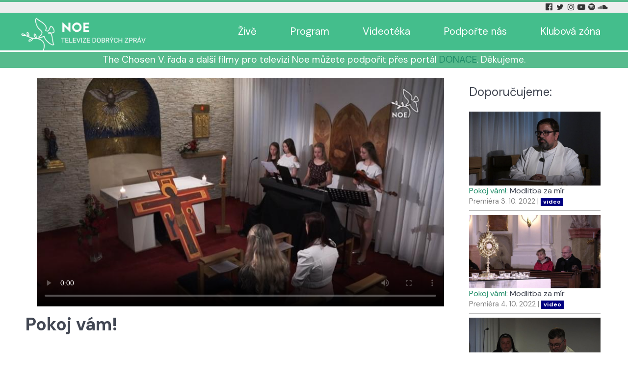

--- FILE ---
content_type: text/html; charset=utf-8
request_url: https://www.tvnoe.cz/porad/35611-pokoj-vam-modlitba-za-mir
body_size: 6057
content:
                        <!DOCTYPE html>
<html lang="cs-CZ" dir="ltr">
        
<head>
    
            <meta name="viewport" content="width=device-width, initial-scale=1.0">
        <meta http-equiv="X-UA-Compatible" content="IE=edge" />
        

                <link rel="icon" type="image/x-icon" href="/images/LOGO-NOE-2017-neg-45x45.png" />
        
                <link rel="apple-touch-icon" sizes="180x180" href="/images/LOGO-NOE-2017-neg-100x100.png">
        <link rel="icon" sizes="192x192" href="/images/LOGO-NOE-2017-neg-100x100.png">
            
         <meta charset="utf-8">
	<meta name="rights" content="(c) Telepace s.r.o.">
	<meta name="description" content="Televize Noe je česká nekomerční nezisková televize, dává hlas opomíjeným, přátelství osamělým, příležitost začínajícím a prostor pro hledající.">
	<meta name="generator" content="Joomla! - Open Source Content Management">
	<title>Pokoj vám!: Modlitba za mír | TV Noe</title>

    <link href="/media/tvnoe/tvnoe.css?221218" rel="stylesheet" />
	<link href="//vjs.zencdn.net/7.0/video-js.min.css" rel="stylesheet" />
	<link href="https://player.ssl.cdn.cra.cz/cra/2.1.6/play-skin.css" rel="stylesheet" />
	<link href="/media/plg_system_jcemediabox/css/jcemediabox.min.css?7d30aa8b30a57b85d658fcd54426884a" rel="stylesheet" />
	<link href="/media/gantry5/engines/nucleus/css-compiled/nucleus.css" rel="stylesheet" />
	<link href="/templates/g5_helium/custom/css-compiled/helium_13.css" rel="stylesheet" />
	<link href="/media/gantry5/engines/nucleus/css-compiled/bootstrap5.css" rel="stylesheet" />
	<link href="/media/system/css/joomla-fontawesome.min.css" rel="stylesheet" />
	<link href="/media/system/css/debug.css" rel="stylesheet" />
	<link href="/media/gantry5/assets/css/font-awesome.min.css" rel="stylesheet" />
	<link href="/templates/g5_helium/custom/css-compiled/helium-joomla_13.css" rel="stylesheet" />
	<link href="/templates/g5_helium/custom/css-compiled/custom_13.css" rel="stylesheet" />

    <script src="/media/vendor/jquery/js/jquery.min.js?3.7.1"></script>
	<script src="/media/legacy/js/jquery-noconflict.min.js?647005fc12b79b3ca2bb30c059899d5994e3e34d"></script>
	<script src="/media/mod_menu/js/menu-es5.min.js?67fbc8b8b869c69477141197bb499b56" nomodule defer></script>
	<script src="/media/plg_system_jcemediabox/js/jcemediabox.min.js?7d30aa8b30a57b85d658fcd54426884a"></script>
	<script src="https://www.googletagmanager.com/gtag/js?id=G-DRF1ZD8E52" async></script>
	<script>jQuery(document).ready(function(){WfMediabox.init({"base":"\/","theme":"shadow","width":"","height":"","lightbox":1,"shadowbox":1,"icons":0,"overlay":1,"overlay_opacity":0,"overlay_color":"","transition_speed":200,"close":2,"labels":{"close":"Close","next":"Next","previous":"Previous","cancel":"Cancel","numbers":"{{numbers}}","numbers_count":"{{current}} of {{total}}","download":"Download"},"swipe":true,"expand_on_click":true});});</script>
	<script>
  window.dataLayer = window.dataLayer || [];
  function gtag(){dataLayer.push(arguments);}
  gtag('js', new Date());

  gtag('config', 'G-DRF1ZD8E52');
</script>
	<meta property='og:type' content='article'/>
	<meta property='og:title' content='Pokoj vám!: Modlitba za mír'/>
	<meta property='og:url' content='https://www.tvnoe.cz/porad/35611-pokoj-vam-modlitba-za-mir'>
	<meta property='og:image' content='https://www.tvnoe.cz/images/kat/447/35611k0.jpg'>

    
                
</head>

    <body class="gantry g-helium-style site com_tvnoeporad view-porad no-layout no-task dir-ltr itemid-111 outline-13 g-offcanvas-left g-default g-style-preset2">
        
                    

        <div id="g-offcanvas"  data-g-offcanvas-swipe="1" data-g-offcanvas-css3="1">
                        <div class="g-grid">                        

        <div class="g-block size-100">
             <div id="mobile-menu-5697-particle" class="g-content g-particle">            <div id="g-mobilemenu-container" data-g-menu-breakpoint="48rem"></div>
            </div>
        </div>
            </div>
    </div>
        <div id="g-page-surround">
            <div class="g-offcanvas-hide g-offcanvas-toggle" role="navigation" data-offcanvas-toggle aria-controls="g-offcanvas" aria-expanded="false"><i class="fa fa-fw fa-bars"></i></div>                        

                                                        
                <section id="g-navigation">
                <div class="g-container">                                <div class="g-grid">                        

        <div class="g-block size-75">
             <div class="spacer"></div>
        </div>
                    

        <div class="g-block size-25 title1">
             <div id="social-7251-particle" class="g-content g-particle">            <div class="g-social ">
                                            <a href="https://www.facebook.com/tvnoe" target="_blank" rel="noopener noreferrer" title="Facebook Tv Noe" aria-label="Facebook Tv Noe">
                <span class="fa fa-facebook-official"></span>                            </a>
                                            <a href="https://twitter.com/tv_noe" target="_blank" rel="noopener noreferrer" title="Twitter Tv Noe" aria-label="Twitter Tv Noe">
                <span class="fa fa-twitter fa-fw"></span>                            </a>
                                            <a href="https://www.instagram.com/tv_noe" target="_blank" rel="noopener noreferrer" title="Instagram Tv Noe" aria-label="Instagram Tv Noe">
                <span class="fa fa-instagram"></span>                            </a>
                                            <a href="https://www.youtube.com/user/televnoe" target="_blank" rel="noopener noreferrer" title="YouTube Tv Noe" aria-label="YouTube Tv Noe">
                <span class="fa fa-youtube-play"></span>                            </a>
                                            <a href="https://open.spotify.com/show/1cyZzogmMJavdi4gtWeH5b" target="_blank" rel="noopener noreferrer" title="Spotify Tv Noe" aria-label="Spotify Tv Noe">
                <span class="fa fa-spotify"></span>                            </a>
                                            <a href="https://soundcloud.com/tvnoe" target="_blank" rel="noopener noreferrer" title="Soundcloud Tv Noe" aria-label="Soundcloud Tv Noe">
                <span class="fa fa-soundcloud"></span>                            </a>
            </div>
            </div>
        </div>
            </div>
            </div>
        
    </section>
                                                    
                <header id="g-header">
                <div class="g-container">                                <div class="g-grid">                        

        <div class="g-block size-23 noe-logo">
             <div id="logo-9608-particle" class="g-content g-particle">            <a href="/" target="_self" title="" aria-label="" rel="home" class="g-logo g-logo-helium">
                        <img src="/images/logo-noe.png" style="max-height: 87px" alt="" />
            </a>
            </div>
        </div>
                    

        <div class="g-block size-77 mainmenu">
             <div id="menu-6522-particle" class="g-content g-particle">            <nav class="g-main-nav" data-g-hover-expand="true">
        <ul class="g-toplevel">
                                                                                                                
        
                
        
                
        
        <li class="g-menu-item g-menu-item-type-component g-menu-item-102 g-standard  ">
                            <a class="g-menu-item-container" href="/live?view=livestream">
                                                                <span class="g-menu-item-content">
                                    <span class="g-menu-item-title">Živě</span>
            
                    </span>
                                                </a>
                                </li>
    
                                                                                                
        
                
        
                
        
        <li class="g-menu-item g-menu-item-type-component g-menu-item-103 g-standard  ">
                            <a class="g-menu-item-container" href="/program?view=dailyprogram">
                                                                <span class="g-menu-item-content">
                                    <span class="g-menu-item-title">Program</span>
            
                    </span>
                                                </a>
                                </li>
    
                                                                                                
        
                
        
                
        
        <li class="g-menu-item g-menu-item-type-component g-menu-item-279 g-standard  ">
                            <a class="g-menu-item-container" href="/videoteka">
                                                                <span class="g-menu-item-content">
                                    <span class="g-menu-item-title">Videotéka</span>
            
                    </span>
                                                </a>
                                </li>
    
                                                                                                
        
                
        
                
        
        <li class="g-menu-item g-menu-item-type-component g-menu-item-169 g-standard  ">
                            <a class="g-menu-item-container" href="/podporte-nas">
                                                                <span class="g-menu-item-content">
                                    <span class="g-menu-item-title">Podpořte nás</span>
            
                    </span>
                                                </a>
                                </li>
    
                                                                                                
        
                
        
                
        
        <li class="g-menu-item g-menu-item-type-component g-menu-item-806 g-standard  ">
                            <a class="g-menu-item-container" href="/klub">
                                                                <span class="g-menu-item-content">
                                    <span class="g-menu-item-title">Klubová zóna</span>
            
                    </span>
                                                </a>
                                </li>
    
    
        </ul>
    </nav>
            </div>
        </div>
            </div>
            </div>
        
    </header>
                                                    
                <section id="g-intro">
                <div class="g-container">                                <div class="g-grid">                        

        <div class="g-block size-100">
             <div id="custom-9128-particle" class="g-content g-particle">            <div style="color: #ffffff;text-align: center;font-size: 120%">The Chosen V. řada a další filmy pro televizi Noe můžete podpořit přes portál <a href="https://donace.cz/filmy-tv-noe" target="_blank" rel="noopener">DONACE</a>. Děkujeme.</div>
            </div>
        </div>
            </div>
            </div>
        
    </section>
                                    
                                
                
    
                <section id="g-container-main" class="g-wrapper">
                <div class="g-container">                    <div class="g-grid">                        

        <div class="g-block size-75">
             <main id="g-mainbar">
                                        <div class="g-grid">                        

        <div class="g-block size-100">
             <div class="g-content">
                                                            <div class="platform-content container"><div class="row"><div class="col"><style>
  .craplayer {
    height: 169px;
    width: 300px;
    padding: 0;
    max-width: 100%;
  }

@media (min-width: 470px) {
  .craplayer {
    height: 242px;
    width: 430px;
    padding: 0;
    max-width: 100%;
  }
}

@media (min-width: 772px) {
  .craplayer {
    height: 290px;
    width: 526px;
    padding-right: 5px;
    padding-left: 5px;
    max-width: 100%;
  }
}

@media (min-width: 960px) {
  .craplayer {
    height: 366px;
    width: 670px;
    padding-right: 10px;
    padding-left: 10px;
    max-width: 100%;
  }
}

@media (min-width: 1200px) {
  .craplayer {
    height: 467px;
    width: 850px;
    padding-right: 10px;
    padding-left: 10px;
    max-width: 100%;
  }
}

  </style>
  
<div class="container craplayer">
    <video id="player-live" class="video-js vjs-ott-skin" controls poster="/images/kat/447/35611k0.jpg" style="width: 100%; height: 100%;">
      <p class="vjs-no-js">To view this video please enable JavaScript, and consider upgrading to a web browser that <a href="https://videojs.com/html5-video-support/" target="_blank">supports HTML5 video</a></p>
    </video>

    <script type="text/javascript" src="https://code.jquery.com/jquery-3.2.1.min.js" integrity="sha256-hwg4gsxgFZhOsEEamdOYGBf13FyQuiTwlAQgxVSNgt4=" crossorigin="anonymous"></script>
    <!-- Player logic files -->
    <script type="text/javascript" src="https://player.ssl.cdn.cra.cz/cra/2.1.6/vjs-pack.js"></script>
    <script type="text/javascript" src="https://player.ssl.cdn.cra.cz/cra/2.1.6/player.min.js"></script>

    <!-- Player initialization -->
    <script type="text/javascript">

var INIT_PLAYER = {
  autoplay: false,
  flash: {
    swf: 'https://player.ssl.cdn.cra.cz/cra/2.1.6/video-js.swf'
  },
  plugins: {
    playedTicks: {},
    settings: {
      qualities: {},
    },
    thumbnails: {
      url: 'https://noe-vod.ssl.cdn.cra.cz/0044/6815/thumb.$Num$.jpg',
    },
    measuring: {
      streamInfo: {
        programID: 'a32',
        programName: 'Video Name',
        programDuration: -1, // Obligatory The total duration of the content broadcasted in the net parts of the programme in seconds. When it is not possible to evaluate duration (e.g. in live streaming, like direct streaming of TV channel) the value of programDuration should be set to -1.
        programType: 'Video', // Obligatory Type of content. Allowed values are: ‘Audio’, ‘Video’.
      },
      services: {} // Prepared for your custom service
    },
  },
  tracks: {
    HLS: [{
      lang: 'cs',
      src: 'https://noe-vod-prep-sec.ssl.cdn.cra.cz/x-jwD1UxbV3hf-StDeG4NQ==,1768365454/0314/7540/cze-c-sd0-sd1-sd2-sd3-sd4-hd1-hd2-TdxZrJS1.ism/.m3u8',
      type: 'application/x-mpegURL',
      withCredentials: false
    }],
    DASH: [{
      lang: 'cs',
      src: 'https://noe-vod-prep-sec.ssl.cdn.cra.cz/aPdy94KYrdBEIXCfrU_1jw==,1768365454/0314/7540/cze-c-sd1-sd2-sd3-sd4-hd1-hd2-FWF2pSqV.ism/.mpd',
      type: 'application/dash+xml'
    }]
  }
};

var CUSTOM_DATA = {};

/* NOTE: Player data initialization */
ottPlayer('player-live', INIT_PLAYER).then(function(playerInstance) {
  console.log('Live player with autoplay initialized: ');
});

    </script>
  </div>
  <h1>Pokoj vám!</h1>
<h2>Modlitba za mír</h2>
<div class="noeporad-info noeporad-info-desktop hidden-phone hidden-tablet visible-desktop visible-large "><p><b>Duchovní pořady</b></p><p>Premiéra: <b>7.10.2022</b></p><p>Výroba: <b>2022</b></p></div>
<p class="">Přenos modlitby z kaple Telepace. Modlitbu vede společenství z farnosti Ostrava - Pustkovec. V jejich podání zazní např. písně Haleluja (Agnus Dei) a Nepopsatelný. Od začátku války na Ukrajině prosíme dobrého Boha o dar míru a společně se modlíme za ukončení tohoto konfliktu. Připojte se i vy k našemu společenství modlitby a vyprošujte pokoj, neboť jen Bůh je dárce pokoje a dárce života.</p>
<div class="noeporad-info noeporad-info-phone visible-phone visible-tablet hidden-desktop hidden-large "><p><b>Duchovní pořady</b></p><p>Premiéra: <b>7.10.2022</b></p><p>Výroba: <b>2022</b></p></div>
<div class="noeporad-addimg"><div><a class="jcepopup" href="/images/kat/447/35611k1.jpg?5" data-mediabox-group="noeimg" target="_blank"><img src="/images/kat/447/35611k1.jpg?5"></a></div><div><a class="jcepopup" href="/images/kat/447/35611k2.jpg?223" data-mediabox-group="noeimg" target="_blank"><img src="/images/kat/447/35611k2.jpg?223"></a></div><div><a class="jcepopup" href="/images/kat/447/35611k3.jpg?26" data-mediabox-group="noeimg" target="_blank"><img src="/images/kat/447/35611k3.jpg?26"></a></div><div><a class="jcepopup" href="/images/kat/447/35611k4.jpg?61" data-mediabox-group="noeimg" target="_blank"><img src="/images/kat/447/35611k4.jpg?61"></a></div><div><a class="jcepopup" href="/images/kat/447/35611k5.jpg?146" data-mediabox-group="noeimg" target="_blank"><img src="/images/kat/447/35611k5.jpg?146"></a></div><div><a class="jcepopup" href="/images/kat/447/35611k6.jpg?91" data-mediabox-group="noeimg" target="_blank"><img src="/images/kat/447/35611k6.jpg?146"></a></div></div></div></div></div>
    
            
    </div>
        </div>
            </div>
            
    </main>
        </div>
                    

        <div class="g-block size-25">
             <aside id="g-sidebar">
                                        <div class="g-grid">                        

        <div class="g-block size-100">
             <div class="g-content">
                                    <div class="platform-content"><div class="sidebar moduletable ">
        <h3 class='g-title'>Doporučujeme:</h3><div><div class="noeporad-nabidka"><a href="/porad/35608-pokoj-vam-modlitba-za-mir"><img src="/images/kat/447/35608k0.jpg?168"></a><div class="poradyblock-nazev"><a href="/porad/35608-pokoj-vam-modlitba-za-mir">Pokoj vám!</a>: Modlitba za mír</div><div class="poradyblock-vysilani" style="font-size:90%; color:gray;">Premiéra 3. 10. 2022 | <span class="z-video">video</span></div></div><div class="clear"></div><div class="noeporad-nabidka"><a href="/porad/35609-pokoj-vam-modlitba-za-mir"><img src="/images/kat/447/35609k0.jpg?157"></a><div class="poradyblock-nazev"><a href="/porad/35609-pokoj-vam-modlitba-za-mir">Pokoj vám!</a>: Modlitba za mír</div><div class="poradyblock-vysilani" style="font-size:90%; color:gray;">Premiéra 4. 10. 2022 | <span class="z-video">video</span></div></div><div class="clear"></div><div class="noeporad-nabidka"><a href="/porad/35610-pokoj-vam-modlitba-za-mir"><img src="/images/kat/447/35610k0.jpg?147"></a><div class="poradyblock-nazev"><a href="/porad/35610-pokoj-vam-modlitba-za-mir">Pokoj vám!</a>: Modlitba za mír</div><div class="poradyblock-vysilani" style="font-size:90%; color:gray;">Premiéra 6. 10. 2022 | <span class="z-video">video</span></div></div><div class="clear"></div><div class="noeporad-nabidka"><a href="/porad/35613-pokoj-vam-modlitba-za-mir"><img src="/images/kat/447/35613k0.jpg?8"></a><div class="poradyblock-nazev"><a href="/porad/35613-pokoj-vam-modlitba-za-mir">Pokoj vám!</a>: Modlitba za mír</div><div class="poradyblock-vysilani" style="font-size:90%; color:gray;">Premiéra 8. 10. 2022 | <span class="z-video">video</span></div></div><div class="clear"></div><div class="noeporad-nabidka"><a href="/porad/35614-pokoj-vam-modlitba-za-mir"><img src="/images/kat/447/35614k0.jpg?34"></a><div class="poradyblock-nazev"><a href="/porad/35614-pokoj-vam-modlitba-za-mir">Pokoj vám!</a>: Modlitba za mír</div><div class="poradyblock-vysilani" style="font-size:90%; color:gray;">Premiéra 9. 10. 2022 | <span class="z-video">video</span></div></div><div class="clear"></div><div class="noeporad-nabidka"><a href="/porad/35663-pokoj-vam-modlitba-za-mir"><img src="/images/kat/447/35663k0.jpg?48"></a><div class="poradyblock-nazev"><a href="/porad/35663-pokoj-vam-modlitba-za-mir">Pokoj vám!</a>: Modlitba za mír</div><div class="poradyblock-vysilani" style="font-size:90%; color:gray;">Premiéra 10. 10. 2022 | <span class="z-video">video</span></div></div><div class="clear"></div></div></div></div>
            
        </div>
        </div>
            </div>
            
    </aside>
        </div>
            </div>
    </div>
        
    </section>
    
                                                    
                <footer id="g-footer">
                <div class="g-container">                                <div class="g-grid">                        

        <div class="g-block  size-33-3">
             <div class="g-content">
                                    <div class="platform-content"><div class="menu-bottom-l moduletable ">
        <ul class="mod-menu mod-list nav menu-bottom-l">
<li class="nav-item item-148"><a href="/aktuality" >Aktuality</a></li><li class="nav-item item-212"><a href="/soutez" >Soutěž</a></li><li class="nav-item item-115"><a href="/porady" >Připravujeme</a></li><li class="nav-item item-446"><a href="/podcasty" >Podcasty (archiv)</a></li><li class="nav-item item-600"><a href="/obchudek-telepace" >Obchůdek Telepace</a></li><li class="nav-item item-646"><a href="/kde-se-potkame" >Kde se potkáme</a></li><li class="nav-item item-588"><a href="/klub-pratel" >Klub přátel</a></li><li class="nav-item item-397"><a href="/ke-stazeni" >Ke stažení</a></li><li class="nav-item item-692"><a href="/zpravodaj-tv-noe" >Zpravodaj TV Noe</a></li></ul>
</div></div>
            
        </div>
        </div>
                    

        <div class="g-block  size-33-3">
             <div class="g-content">
                                    <div class="platform-content"><div class="menu-bottom-ii moduletable ">
        <ul class="mod-menu mod-list nav menu-bottom-l">
<li class="nav-item item-258"><a href="/o-nas" >O nás</a></li><li class="nav-item item-261"><a href="/jak-nas-prijimat" >Jak nás přijímat</a></li><li class="nav-item item-259"><a href="/spolecnosti-telepace" >Společnosti TELEPACE</a></li><li class="nav-item item-154"><a href="/povinne-zverejnene-informace" >Povinně zveřejněné informace</a></li><li class="nav-item item-805"><a href="/gdpr" >GDPR</a></li><li class="nav-item item-260"><a href="/informace-pro-kabelove-operatory" >Informace pro kabelové operátory</a></li><li class="nav-item item-860"><a href="/press-kit-pro-media" >Press KIT – pro média</a></li><li class="nav-item item-168"><a href="/kontakty" >Kontakty</a></li></ul>
</div></div>
            
        </div>
        </div>
                    

        <div class="g-block  size-33-3">
             <div class="g-content">
                                    <div class="platform-content"><div class="menu-bottom-iii moduletable ">
        <ul class="mod-menu mod-list nav menu-bottom-l">
<li class="nav-item item-642"><a href="https://zahradapisnickaru.cz/" target="_blank" rel="noopener noreferrer">Zahrada písničkářů</a></li><li class="nav-item item-643"><a href="https://www.biblickazahrada.cz/" target="_blank" rel="noopener noreferrer">Biblická zahrada</a></li><li class="nav-item item-645"><a href="https://www.filmaspiritualita.cz/" target="_blank" rel="noopener noreferrer">Film &amp; spiritualita</a></li><li class="nav-item item-644"><a href="https://www.vosp.cz/noe" target="_blank" rel="noopener noreferrer">Akademie televize Noe</a></li><li class="nav-item item-647"><a href="https://filmana.cz/" >Filmana</a></li></ul>
</div></div>
            
        </div>
        </div>
            </div>
                            <div class="g-grid">                        

        <div class="g-block size-15">
             <div id="logo-9571-particle" class="g-content g-particle">            <a href="/" target="_self" title="" aria-label="" rel="home" class="g-logo g-logo-helium">
                        <img src="/images/newNoeLogo2018_premultipliedAlphaL.png"  alt="" />
            </a>
            </div>
        </div>
                    

        <div class="g-block size-15">
             <div id="copyright-1736-particle" class="g-content g-particle">            <div class="g-copyright ">
    &copy;
            Telepace s.r.o.
        2008 -     2026
    <br />Developed by RocketTheme exclusively<br />for Gantry 5.</div>
            </div>
        </div>
                    

        <div class="g-block size-70">
             <div id="custom-2855-particle" class="g-content g-particle">            <p style="text-align: center;">Sleduj Tv NOE v mobilní aplikaci:   <a href="https://apps.apple.com/cz/app/tv-noe/id1358693188" title="Stahuj v AppStore" target="_blank" rel="noopener"><img src="/images/app-store.png" title="aplikace pro Apple" width="174" height="50" alt="aplikace pro Apple" /></a> <a href="https://play.google.com/store/apps/details?id=cz.telepace.tvnoe" title="Stahuj v Google Play" target="_blank" rel="noopener"><img src="/images/google-play.png" title="aplikace pro Android" width="171" height="50" alt="aplikace pro Android" /></a></p>
            </div>
        </div>
            </div>
            </div>
        
    </footer>
                                
                        

        </div>
                    

                        <script type="text/javascript" src="/media/gantry5/assets/js/main.js"></script>
    

    

        
    </body>
</html>
